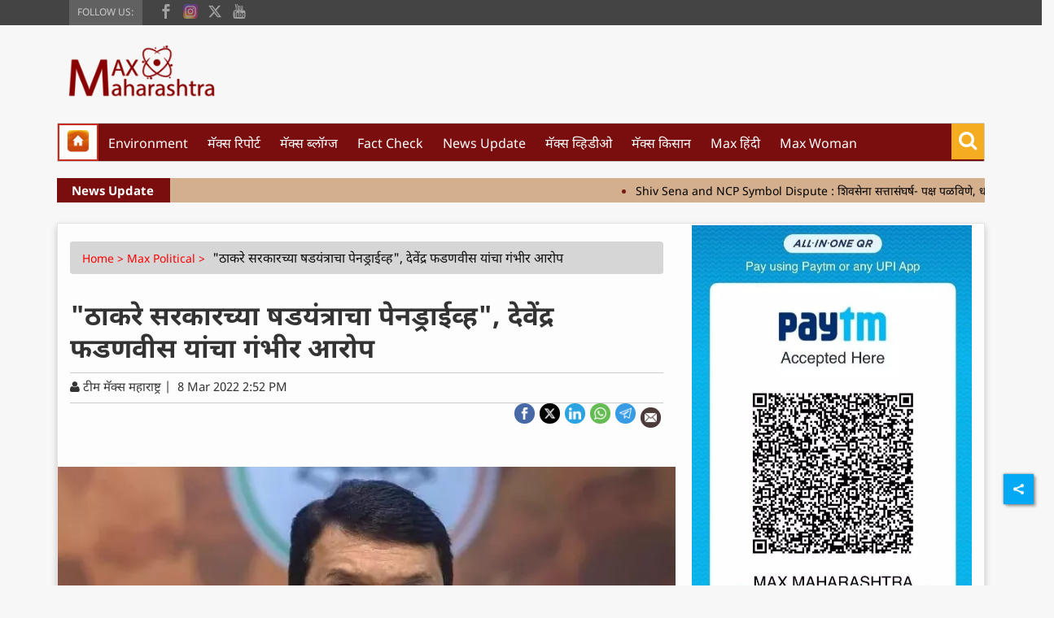

--- FILE ---
content_type: text/html; charset=utf-8
request_url: https://www.google.com/recaptcha/api2/aframe
body_size: 174
content:
<!DOCTYPE HTML><html><head><meta http-equiv="content-type" content="text/html; charset=UTF-8"></head><body><script nonce="Yg1Q3Z5Pd_OEsgxpKyHsaA">/** Anti-fraud and anti-abuse applications only. See google.com/recaptcha */ try{var clients={'sodar':'https://pagead2.googlesyndication.com/pagead/sodar?'};window.addEventListener("message",function(a){try{if(a.source===window.parent){var b=JSON.parse(a.data);var c=clients[b['id']];if(c){var d=document.createElement('img');d.src=c+b['params']+'&rc='+(localStorage.getItem("rc::a")?sessionStorage.getItem("rc::b"):"");window.document.body.appendChild(d);sessionStorage.setItem("rc::e",parseInt(sessionStorage.getItem("rc::e")||0)+1);localStorage.setItem("rc::h",'1768976658745');}}}catch(b){}});window.parent.postMessage("_grecaptcha_ready", "*");}catch(b){}</script></body></html>